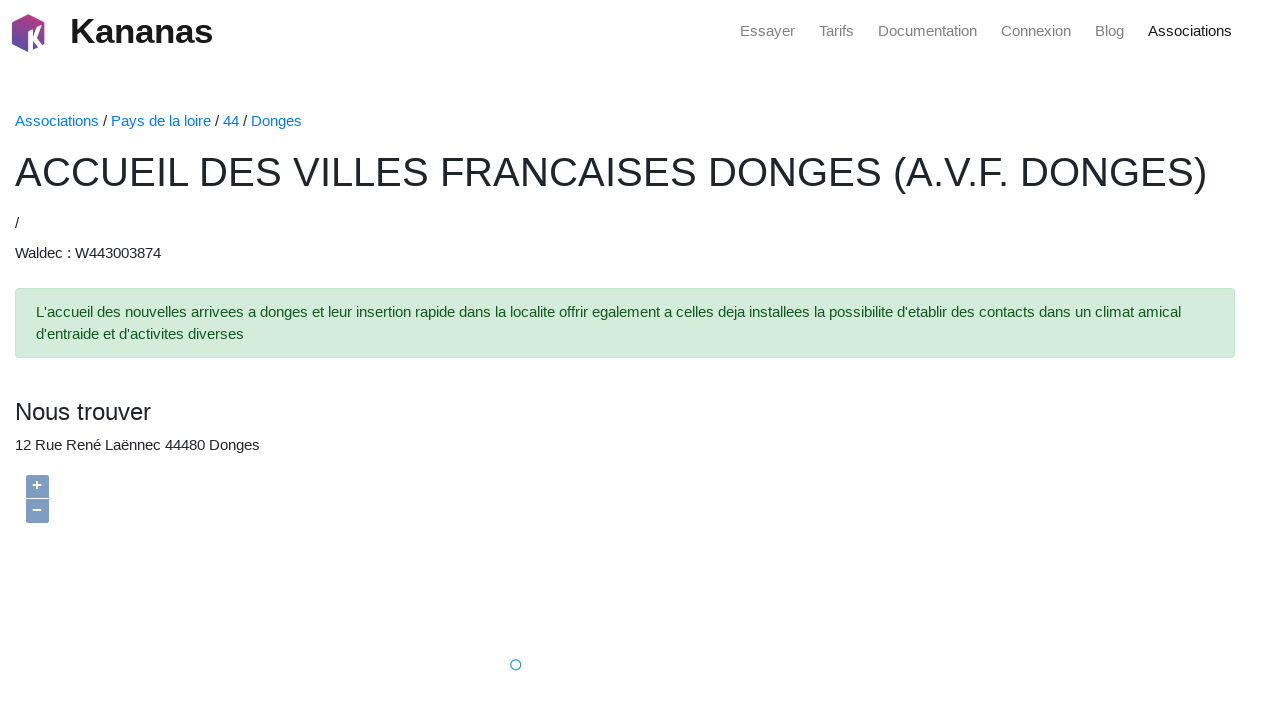

--- FILE ---
content_type: text/html; charset=UTF-8
request_url: https://www.kananas.com/association/fiche/703965/ACCUEIL-DES-VILLES-FRANCAISES-DONGES-%28A.V.F.-DONGES%29.html
body_size: 4210
content:
<!DOCTYPE html>
<html class="h-100">

<head>
	<title>Association ACCUEIL DES VILLES FRANCAISES DONGES (A.V.F. DONGES). Kananas accompagne la gestion des associations locales</title>
	<meta name="title" content="Association ACCUEIL DES VILLES FRANCAISES DONGES (A.V.F. DONGES). Kananas accompagne la gestion des associations locales" />
	<meta name="description" content="L'accueil des nouvelles arrivees a donges et leur insertion rapide dans la localite offrir egalement a celles deja installees la possibilite d'etablir des contacts dans un climat amical d'entraide et d'activites diverses Kananas accompagne les associations locales dans leur gestion des adhérents et événements." />

	<meta http-equiv="content-type" content="text/html;charset=UTF-8" />

	<meta name="keywords" content="  ACCUEIL DES VILLES FRANCAISES DONGES (A.V.F. DONGES) Donges" />
	<meta name="robots" content="index,follow" />

	<meta http-equiv="X-UA-Compatible" content="IE=edge">
	<meta name="viewport" content="width=device-width, initial-scale=1.0, maximum-scale=1.0, user-scalable=no">

	<link href="//maxcdn.bootstrapcdn.com/bootstrap/4.5.2/css/bootstrap.min.css" rel="stylesheet">
	<link href="//code.jquery.com/ui/1.13.2/themes/dot-luv/jquery-ui.css" rel="stylesheet">
	<link rel="stylesheet" href="https://cdn.rawgit.com/openlayers/openlayers.github.io/master/en/v5.3.0/css/ol.css" type="text/css">
	<link href="https://cdnjs.cloudflare.com/ajax/libs/font-awesome/6.5.1/css/all.min.css" rel="stylesheet">

	<link href="https://www.kananas.com/wp-content/plugins/gutenberg/build/styles/block-library/style.css?ver=22.1.2" rel="stylesheet">


	
		<link rel="canonical" href="https://www.kananas.com/association/fiche/703965/accueil-des-villes-francaises-donges-avf-donges.html" />
	

	<script src="//code.jquery.com/jquery-3.6.1.js"></script>
	<script src="//maxcdn.bootstrapcdn.com/bootstrap/4.5.2/js/bootstrap.min.js"></script>
	<script src="//code.jquery.com/ui/1.13.2/jquery-ui.js"></script>
	<script src="//cdn.jsdelivr.net/jquery.validation/1.15.0/jquery.validate.min.js"></script>
	<script src="https://cdn.rawgit.com/openlayers/openlayers.github.io/master/en/v5.3.0/build/ol.js"></script>


</head>


<body style="font-size: 15px;">

	<style>
    .navbar-nav { 
        flex-direction: row;
    }
</style>

<nav class="navbar fixed-top navbar-light bg-white text-dark m-0 p-0 ml-2 ">

      <a class="navbar-brand" href="https://www.kananas.com" >
        <img src="https://www.kananas.com/wp-content/uploads/2022/03/cropped-logo.png" width="40" height="40" class="d-inline-block align-top mt-2" >
        <span class="ml-3 font-weight-bold" style="font-size: 35px;">Kananas</span>
      </a>
  
      <div>
            <ul class="navbar-nav ">
              <li class="nav-item ">
                <a class="nav-link" target="_blank" href="https://backoffice.kananas.com/action_manager.php?event=organisation_add&amp;p=1&amp;lang=FRA">Essayer</a>
              </li>
              <li class="nav-item ml-4">
                <a class="nav-link" href="https://www.kananas.com/tarifs/">Tarifs</a>
              </li>
              <li class="nav-item ml-4">
                <a class="nav-link" href="https://www.kananas.com/documentation/fonctionnalites/">Documentation</a>
              </li>
              <li class="nav-item ml-4">
                <a class="nav-link" href="https://backoffice.kananas.com">Connexion</a>
              </li>
              <li class="nav-item ml-4">
                <a class="nav-link" href="https://www.kananas.com/blog/category/news/">Blog</a>
              </li>
               <li class="nav-item ml-4 mr-5">
                <a class="nav-link active" href="https://www.kananas.com/association/list">Associations</a>
              </li>
            </ul>
      </div>
      
</nav>
	<div class="container-fluid" style="margin-top:110px">
		<a href="https://www.kananas.com/association/list">Associations</a>
/ <a href="https://www.kananas.com/association/list/Pays+de+la+Loire">Pays de la loire</a>
/ <a href="https://www.kananas.com/association/list/Pays+de+la+Loire/44">44</a>
/ <a href="https://www.kananas.com/association/list/Pays+de+la+Loire/44/Donges">Donges</a>

<div class="row col-12 mt-3">
    <h1>ACCUEIL DES VILLES FRANCAISES DONGES (A.V.F. DONGES)</h1>
</div>

<div class="row col-12 mt-2">
     /
    </div>

<div class="row col-12 mt-2">
    Waldec : W443003874</div>

<div class="row col-12 mt-4">
    <div class="alert alert-success" role="alert">
        L'accueil des nouvelles arrivees a donges et leur insertion rapide dans la localite offrir egalement a celles deja installees la possibilite d'etablir des contacts dans un climat amical d'entraide et d'activites diverses    </div>
</div>




<h4 class="mt-4">Nous trouver</h4>

<div class="row col-12 mt-2">
    12 Rue René Laënnec 44480 Donges</div>


<div id="map" style="width: 80%; height: 400px;" class="mt-2 mb-4"></div>

<h4 class="mt-4">Pourquoi choisir Kananas pour la gestion de votre association ?</h4>

<div class="row col-12 mt-4 mb-4">
    Kananas soutient les associations de Donges dans l’organisation de leurs activités et la gestion de leurs membres. Nous offrons des outils complets et intuitifs pour optimiser la gestion et améliorer l’expérience des membres.
</div>



<script>
    var attribution = new ol.control.Attribution({
        collapsible: false
    });

    var map = new ol.Map({
        controls: ol.control.defaults({
            attribution: false
        }).extend([attribution]),
        layers: [
            new ol.layer.Tile({
                source: new ol.source.OSM({
                    url: 'https://tile.openstreetmap.org/{z}/{x}/{y}.png',
                    attributions: [ol.source.OSM.ATTRIBUTION, 'Tiles courtesy of <a href="https://geo6.be/">GEO-6</a>'],
                    maxZoom: 18
                })
            })
        ],
        target: 'map',
        view: new ol.View({
            center: ol.proj.fromLonLat([-2.072934, 47.319003]),
            maxZoom: 20,
            zoom: 18
        })
    });

    var layer = new ol.layer.Vector({
        source: new ol.source.Vector({
            features: [
                new ol.Feature({
                    geometry: new ol.geom.Point(ol.proj.fromLonLat([-2.072934, 47.319003]))
                })
            ]
        })
    });
    map.addLayer(layer);
</script>	</div>

	<style>
    .site-footer {
        color: #ffffff;
        background-color: #222222;
        padding: 10px;
    }

    .has-accent-background-color {
        background-color: #1e73be;
    }

    .has-base-3-color {
        color: white;
    }

    .site-info a {
        color: #ffffff;
    }

    .has-base-2-background-color {
        background-color: #f7f8f9;
    }
</style>


<div class="wp-block-columns has-base-3-color has-accent-background-color has-text-color has-background has-link-color  is-layout-flex wp-block-columns-is-layout-flex mb-0">
    <div class="wp-block-column is-layout-flow wp-block-column-is-layout-flow" style="flex-basis:5%"></div>

    <div class="wp-block-column is-layout-flow wp-block-column-is-layout-flow">
        <div style="height:100px" aria-hidden="true" class="wp-block-spacer"></div>


        <div class="wp-block-columns is-layout-flex wp-container-core-columns-is-layout-9d6595d7 wp-block-columns-is-layout-flex">
            <div class="wp-block-column is-layout-flow wp-block-column-is-layout-flow" style="flex-basis:5%"></div>


            <div class="wp-block-column is-layout-flow wp-block-column-is-layout-flow">
                <h2 class="wp-block-heading"><strong>Optimisez votre temps, boostez votre association avec Kananas</strong></h2>

                <p>Inscrivez-vous gratuitement sur Kananas et profitez de 30 jours d’essai sans carte bancaire.</p>

                <div style="height:20px" aria-hidden="true" class="wp-block-spacer"></div>

                <div class="wp-block-buttons is-content-justification-center is-layout-flex wp-container-core-buttons-is-layout-16018d1d wp-block-buttons-is-layout-flex">
                    <div class="wp-block-button"><a class="wp-block-button__link has-accent-color has-base-2-background-color has-text-color has-background has-link-color has-medium-font-size has-custom-font-size wp-element-button" href="https://backoffice.kananas.com/action_manager.php?event=organisation_add&amp;p=1&amp;lang=FRA" target="_blank" rel="noreferrer noopener">Démarrer</a></div>
                </div>
            </div>

            <div class="wp-block-column is-layout-flow wp-block-column-is-layout-flow" style="flex-basis:5%"></div>
        </div>

        <div style="height:100px" aria-hidden="true" class="wp-block-spacer"></div>
    </div>

    <div class="wp-block-column is-vertically-aligned-center is-layout-flow wp-block-column-is-layout-flow">
        <div class="wp-block-image is-style-rounded">
            <figure class="aligncenter size-large is-resized"><img loading="lazy" decoding="async" width="1024" height="683" src="https://www.kananas.com/wp-content/uploads/2024/12/Screenshot-2024-12-04-at-08-47-20-Free-Photo-Side-view-smiley-man-working-on-laptop-1024x683.png" alt="" class="wp-image-7872" style="width:300px" srcset="https://www.kananas.com/wp-content/uploads/2024/12/Screenshot-2024-12-04-at-08-47-20-Free-Photo-Side-view-smiley-man-working-on-laptop-1024x683.png 1024w, https://www.kananas.com/wp-content/uploads/2024/12/Screenshot-2024-12-04-at-08-47-20-Free-Photo-Side-view-smiley-man-working-on-laptop-300x200.png 300w, https://www.kananas.com/wp-content/uploads/2024/12/Screenshot-2024-12-04-at-08-47-20-Free-Photo-Side-view-smiley-man-working-on-laptop-768x512.png 768w, https://www.kananas.com/wp-content/uploads/2024/12/Screenshot-2024-12-04-at-08-47-20-Free-Photo-Side-view-smiley-man-working-on-laptop.png 1500w" sizes="auto, (max-width: 1024px) 100vw, 1024px"></figure>
        </div>
    </div>

    <div class="wp-block-column is-layout-flow wp-block-column-is-layout-flow" style="flex-basis:5%"></div>
</div>


<div class="site-footer footer-bar-active footer-bar-align-right">
    <footer class="site-info" aria-label="Site" itemtype="https://schema.org/WPFooter" itemscope="">
        <div class="inside-site-info grid-container grid-parent">
            <div class="footer-bar">
                <aside id="block-8" class="widget inner-padding widget_block">
                    <div style="height:20px" aria-hidden="true" class="wp-block-spacer"></div>
                </aside>
                <aside id="block-4" class="widget inner-padding widget_block">
                    <div class="wp-block-columns is-layout-flex wp-container-core-columns-is-layout-9d6595d7 wp-block-columns-is-layout-flex">
                        <div class="wp-block-column is-layout-flow wp-block-column-is-layout-flow">
                            <h2 class="wp-block-heading"><strong>Kananas</strong></h2>



                            <p>Grace à notre plateforme 100% Française nous aidons les associations à se développer et à améliorer leur organisation.</p>
                        </div>



                        <div class="wp-block-column is-layout-flow wp-block-column-is-layout-flow">
                            <h3 class="wp-block-heading"><strong>Fonctionnalités</strong></h3>



                            <p><a href="https://www.kananas.com/documentation/adherent/" data-type="page" data-id="684">Gestion des adhérents</a></p>



                            <p><a href="https://www.kananas.com/billetterie-en-ligne-pour-vos-evenements/" data-type="page" data-id="9743">Billetterie</a></p>



                            <p><a href="https://www.kananas.com/documentation/planning/" data-type="page" data-id="675">Planification</a></p>



                            <p><a href="https://www.kananas.com/documentation/comptabilite/" data-type="page" data-id="715">Comptabilité</a></p>



                            <p><a href="https://www.kananas.com/documentation/site-web/" data-type="page" data-id="677">Site web</a></p>



                            <p><a href="https://www.kananas.com/documentation/communication/" data-type="page" data-id="692">Communication</a></p>



                            <p><a href="https://www.kananas.com/application-pour-vos-adherents/" data-type="page" data-id="9177">Application pour les adhérents</a></p>



                            <p><a href="https://www.kananas.com/api-pour-association/" data-type="page" data-id="9000">API</a></p>
                        </div>



                        <div class="wp-block-column is-layout-flow wp-block-column-is-layout-flow">
                            <h3 class="wp-block-heading"><strong>A propos</strong></h3>



                            <p><a href="https://www.kananas.com/qui-sommes-nous/" data-type="page" data-id="399">Qui sommes nous</a></p>



                            <p><a href="https://www.kananas.com/cgv/" data-type="page" data-id="2181">Cgu / Cgv</a></p>



                            <p><a href="https://www.kananas.com/contact/" data-type="page" data-id="945">Contactez nous</a></p>



                            <p><a href="https://www.kananas.com/blog/" data-type="post" data-id="7373">Blog</a></p>
                        </div>



                        <div class="wp-block-column is-layout-flow wp-block-column-is-layout-flow">
                            <h3 class="wp-block-heading"><strong>Pour qui</strong></h3>


                            <ul class="wp-block-page-list">
                                <li class="wp-block-pages-list__item"><a class="wp-block-pages-list__item__link" href="https://www.kananas.com/logiciel/accueil-de-loisir/">Accueil de loisir</a></li>
                                <li class="wp-block-pages-list__item"><a class="wp-block-pages-list__item__link" href="https://www.kananas.com/logiciel/association-culturelle/">Association culturelle</a></li>
                                <li class="wp-block-pages-list__item"><a class="wp-block-pages-list__item__link" href="https://www.kananas.com/logiciel/association-danciens-eleves-alumni/">Association d'anciens éléves alumni</a></li>
                                <li class="wp-block-pages-list__item"><a class="wp-block-pages-list__item__link" href="https://www.kananas.com/logiciel/association-de-commercants/">Association de commerçants</a></li>
                                <li class="wp-block-pages-list__item"><a class="wp-block-pages-list__item__link" href="https://www.kananas.com/logiciel/association-de-parents-deleves/">Association de parents d’élèves</a></li>
                                <li class="wp-block-pages-list__item"><a class="wp-block-pages-list__item__link" href="https://www.kananas.com/logiciel/association-de-retraites/">Association de retraités</a></li>
                                <li class="wp-block-pages-list__item"><a class="wp-block-pages-list__item__link" href="https://www.kananas.com/logiciel/club-darts-martiaux/">Club d'arts martiaux</a></li>
                                <li class="wp-block-pages-list__item"><a class="wp-block-pages-list__item__link" href="https://www.kananas.com/logiciel/club-athletisme/">Club d'athlétisme</a></li>
                                <li class="wp-block-pages-list__item"><a class="wp-block-pages-list__item__link" href="https://www.kananas.com/logiciel/club-de-badminton/">Club de badminton</a></li>
                                <li class="wp-block-pages-list__item"><a class="wp-block-pages-list__item__link" href="https://www.kananas.com/logiciel/club-de-basketball/">Club de basketball</a></li>
                                <li class="wp-block-pages-list__item"><a class="wp-block-pages-list__item__link" href="https://www.kananas.com/logiciel/club-de-boxe/">Club de boxe</a></li>
                                <li class="wp-block-pages-list__item"><a class="wp-block-pages-list__item__link" href="https://www.kananas.com/logiciel/club-de-cyclisme/">Club de cyclisme</a></li>
                                <li class="wp-block-pages-list__item"><a class="wp-block-pages-list__item__link" href="https://www.kananas.com/logiciel/club-de-football/">Club de football</a></li>
                                <li class="wp-block-pages-list__item"><a class="wp-block-pages-list__item__link" href="https://www.kananas.com/logiciel/club-de-gymnastique/">Club de gymnastique</a></li>
                                <li class="wp-block-pages-list__item"><a class="wp-block-pages-list__item__link" href="https://www.kananas.com/logiciel/club-de-handball/">Club de handball</a></li>
                                <li class="wp-block-pages-list__item"><a class="wp-block-pages-list__item__link" href="https://www.kananas.com/logiciel/club-de-moto/">Club de moto</a></li>
                                <li class="wp-block-pages-list__item"><a class="wp-block-pages-list__item__link" href="https://www.kananas.com/logiciel/club-de-natation/">Club de natation</a></li>
                                <li class="wp-block-pages-list__item"><a class="wp-block-pages-list__item__link" href="https://www.kananas.com/logiciel/club-de-padel/">Club de padel</a></li>
                                <li class="wp-block-pages-list__item"><a class="wp-block-pages-list__item__link" href="https://www.kananas.com/logiciel/club-de-pickleball/">Club de pickleball</a></li>
                                <li class="wp-block-pages-list__item"><a class="wp-block-pages-list__item__link" href="https://www.kananas.com/logiciel/club-de-plongee-sous-marine/">Club de plongée sous marine</a></li>
                                <li class="wp-block-pages-list__item"><a class="wp-block-pages-list__item__link" href="https://www.kananas.com/logiciel/club-de-rugby/">Club de rugby</a></li>
                                <li class="wp-block-pages-list__item"><a class="wp-block-pages-list__item__link" href="https://www.kananas.com/logiciel/club-de-ski/">Club de ski</a></li>
                                <li class="wp-block-pages-list__item"><a class="wp-block-pages-list__item__link" href="https://www.kananas.com/logiciel/club-de-squash/">Club de squash</a></li>
                                <li class="wp-block-pages-list__item"><a class="wp-block-pages-list__item__link" href="https://www.kananas.com/logiciel/club-de-tennis/">Club de tennis</a></li>
                                <li class="wp-block-pages-list__item"><a class="wp-block-pages-list__item__link" href="https://www.kananas.com/logiciel/club-de-triathlon/">Club de triathlon</a></li>
                                <li class="wp-block-pages-list__item"><a class="wp-block-pages-list__item__link" href="https://www.kananas.com/logiciel/club-de-voile/">Club de voile</a></li>
                                <li class="wp-block-pages-list__item"><a class="wp-block-pages-list__item__link" href="https://www.kananas.com/logiciel/club-de-volleyball/">Club de volleyball</a></li>
                                <li class="wp-block-pages-list__item"><a class="wp-block-pages-list__item__link" href="https://www.kananas.com/logiciel/club-omnisports/">Club omnisports</a></li>
                                <li class="wp-block-pages-list__item"><a class="wp-block-pages-list__item__link" href="https://www.kananas.com/logiciel/ecole-de-danse/">Ecole de danse</a></li>
                                <li class="wp-block-pages-list__item"><a class="wp-block-pages-list__item__link" href="https://www.kananas.com/logiciel/ecoles-de-musique-et-conservatoire/">Ecoles de musique et conservatoires</a></li>
                                <li class="wp-block-pages-list__item"><a class="wp-block-pages-list__item__link" href="https://www.kananas.com/logiciel/mjc/">MJC</a></li>
                                <li class="wp-block-pages-list__item"><a class="wp-block-pages-list__item__link" href="https://www.kananas.com/logiciel/studio-de-yoga/">Studio de yoga</a></li>
                                <li class="wp-block-pages-list__item"><a class="wp-block-pages-list__item__link" href="https://www.kananas.com/logiciel/syndicat/">Syndicat</a></li>
                            </ul>
                        </div>
                    </div>
                </aside>
            </div>
            <div class="copyright-bar">
                <span class="copyright">© 2025 Kananas</span> • Construit avec <a href="https://generatepress.com" itemprop="url">GeneratePress</a>
            </div>
        </div>
    </footer>
</div>
</body>

</html>